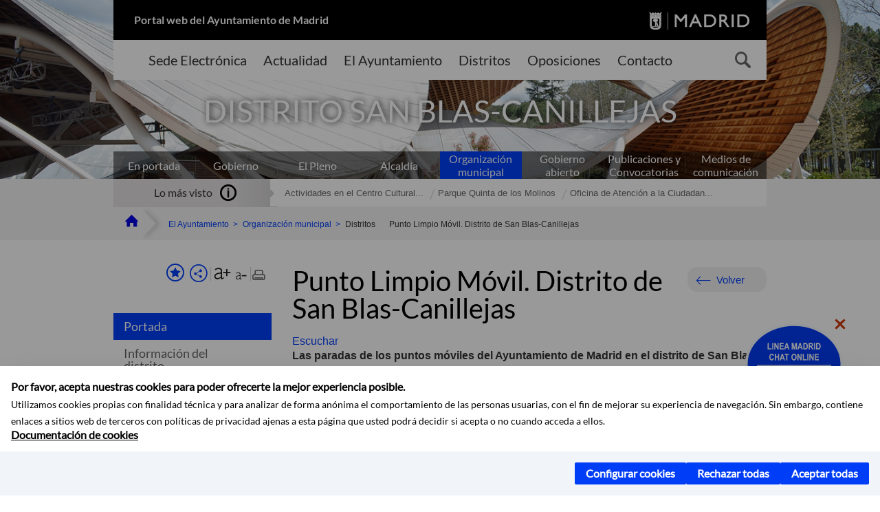

--- FILE ---
content_type: text/html;charset=UTF-8
request_url: https://www.madrid.es/portales/munimadrid/es/Inicio/El-Ayuntamiento/San-Blas-Canillejas/Punto-Limpio-Movil-del-Ayuntamiento-de-Madrid-Distrito-de-San-Blas-Canillejas/?vgnextfmt=default&vgnextoid=83bbff2cc1752110VgnVCM2000000c205a0aRCRD&vgnextchannel=5822ca5d5fb96010VgnVCM100000dc0ca8c0RCRD
body_size: 13687
content:



















<!DOCTYPE html>


<!--[if IE 8]>         <html class="no-js ie8" lang="es" xml:lang="es"> <![endif]-->
<!--[if gt IE 8]><!--> <html class="no-js" lang="es" xml:lang="es"> <!--<![endif]-->
<script type="text/javascript">
	window.rsConf = {
		general: {usePost: true}
	};
</script>
<script src="https://cdn-eu.readspeaker.com/script/13230/webReader/webReader.js?pids=wr" type="text/javascript" id="rs_req_Init"></script>
<head>






















<title>Punto Limpio Móvil. Distrito de San Blas-Canillejas - Ayuntamiento de Madrid</title>





























<meta content="IE=Edge" http-equiv="X-UA-Compatible" />
<meta http-equiv="Content-Type" content="text/html; charset=UTF-8" />



<meta name="description" content="Punto Limpio M&oacute;vil. Distrito de San Blas-Canillejas - Ayuntamiento de Madrid" />
<meta name="viewport" content="width=device-width, initial-scale=1" />


	
<meta name="twitter:card" content="summary_large_image" >
<meta property="og:title" content="Punto Limpio M&oacute;vil. Distrito de San Blas-Canillejas - Ayuntamiento de Madrid" >
<meta property="og:image" content="https://www.madrid.es/imagenes/marca/escudo-azul-467.png" >

<meta name="WT.ti" content="Punto Limpio M&oacute;vil. Distrito de San Blas-Canillejas"/>


	<meta name="wt.cg_s" content="EntidadesYOrganismos" />
	



<meta name="DCSext.idioma" content="es" />



	
	
	
		<meta name="DCSext.miga0" content="Inicio" />
	

	
	
	
		<meta name="DCSext.miga1" content="El Ayuntamiento" />
	

	
	
	
		<meta name="DCSext.miga2" content="Organizaci&oacute;n municipal" />
	

	
	
	
		<meta name="DCSext.miga3" content="San Blas-Canillejas" />
	

	
	
	
		<meta name="DCSext.miga4" content="Punto Limpio M&oacute;vil. Distrito de San Blas-Canillejas" />
	
	

























                                              
<link href="/assets/css/vendor.css" rel="stylesheet" />
<link rel="stylesheet" href="/assets/css/ayuntamiento-madrid-bootstrap.min.css?version=POR-25-1101chat" />
<link href="/assets/css/ayuntamiento-madrid.min.css?version=POR-25-1101chat" rel="stylesheet" />
<!--[if lt IE 9]>
<link rel="stylesheet" href="/assets/css/ayuntamiento-madrid_ie8.min.css?version=POR-25-1101chat" />
<![endif]-->
<link href="/assets/css/ayuntamiento-madrid-custom.css?version=POR-25-1101chat" rel="stylesheet" />
<link rel="stylesheet" href="/assets/css/styles.css?version=POR-25-1101chat">
<link media="print" href="/assets/css/ayuntamiento-madrid-print.min.css?version=POR-25-1101chat" rel="stylesheet" />




<link rel="canonical" href="https://www.madrid.es/portales/munimadrid/es/Inicio/Medio-ambiente/Direcciones-y-telefonos/Punto-Limpio-Movil-Distrito-de-San-Blas-Canillejas/?vgnextfmt=default&amp;vgnextoid=83bbff2cc1752110VgnVCM2000000c205a0aRCRD&amp;vgnextchannel=864f79ed268fe410VgnVCM1000000b205a0aRCRD" />






<link type="text/css" rel="STYLESHEET" href ="/css/vacia.css" media="screen" />


<link rel="license" title="Aviso Legal" href='/portales/munimadrid/es/Inicio/Aviso-Legal/?vgnextfmt=default&amp;vgnextchannel=8a0f43db40317010VgnVCM100000dc0ca8c0RCRD' />
<link rel="search" title="Buscador Avanzado" href='/portales/munimadrid/es/Inicio/Buscador/?vgnextfmt=default&amp;vgnextchannel=d4cade31bd2ac410VgnVCM100000171f5a0aRCRD' />
<link rel="help" title="Ayuda" href='/portales/munimadrid/es/Inicio/Ayuda/?vgnextfmt=default&amp;vgnextchannel=23ee43db40317010VgnVCM100000dc0ca8c0RCRD' />




<link rel="profile" href="http://www.w3.org/2003/g/data-view" />
<link rel="profile" href="/microformats/hcard/hcard-profile.html" />
<link rel="transformation" href="/microformats/hcard/hcard2rdf.xsl" />





<!--[if lt IE 9]>
<script src="/assets/js/vendorIE8.js"></script>
<![endif]-->

<script>
	var aytmad = {};
	aytmad.config = {
	    routes:{
	        menu:'/ContentPublisher/new/menu/menurwd.jsp?relUris=true',
	        menuTramites:'/ContentPublisher/new/menu/menurwd.jsp?site=tramites',
	        calendar:'/portales/munimadrid/es/Inicio/Agenda?vgnextfmt=default&vgnextchannel=ca9671ee4a9eb410VgnVCM100000171f5a0aRCRD&cuando=cuandoDia&enviar=Buscar&newSearch=true&unfolded=true&fechaAccesible=',
	        taxonomias:'/ContentPublisher/jsp/apl/includes/XMLAutocompletarTaxonomias.jsp'
	    },
        constants:{
            numVisibleLinks:3,
            API_KEY: 'OFF'
            
            ,carouselHome_md: 9
            
        }
	};

	var COOKIE_MIMADRID_DOMAIN = 'madrid.es';
</script>
<script type="text/javascript">
	window.rsConf = {
		general: {usePost: true}
	};
</script>
<script src="https://cdn-eu.readspeaker.com/script/13230/webReader/webReader.js?pids=wr" type="text/javascript" id="rs_req_Init"></script>






<!-- Pace progress bar -->
<link href="/new/css/pace.css" type="text/css" rel="stylesheet" />
<script src="/new/js/pace.min.js" type="text/javascript"></script>




<!-- Google Tag Manager DataLayer -->
<script>
  dataLayer = [{
    'Vendor': 'Ayuntamiento de Madrid'
  }];
</script>

<!-- pingdom -->
<script src="//rum-static.pingdom.net/pa-61556f54405b1d0011000064.js" async></script>
<!-- pingdom -->

<!-- codigo incrustado del ChatBot -->
<link href="https://www.madrid.es/Datelematica/chatbotlm/css/nttdatabot_v1_7_2.css?version=POR-25-1101chat" rel="stylesheet">
<div id="root"></div>
<script>!function (e) { function t(t) { for (var n, a, i = t[0], c = t[1], l = t[2], s = 0, p = []; s < i.length; s++)a = i[s], Object.prototype.hasOwnProperty.call(o, a) && o[a] && p.push(o[a][0]), o[a] = 0; for (n in c) Object.prototype.hasOwnProperty.call(c, n) && (e[n] = c[n]); for (f && f(t); p.length;)p.shift()(); return u.push.apply(u, l || []), r() } function r() { for (var e, t = 0; t < u.length; t++) { for (var r = u[t], n = !0, i = 1; i < r.length; i++) { var c = r[i]; 0 !== o[c] && (n = !1) } n && (u.splice(t--, 1), e = a(a.s = r[0])) } return e } var n = {}, o = { 1: 0 }, u = []; function a(t) { if (n[t]) return n[t].exports; var r = n[t] = { i: t, l: !1, exports: {} }; return e[t].call(r.exports, r, r.exports, a), r.l = !0, r.exports } a.e = function (e) { var t = [], r = o[e]; if (0 !== r) if (r) t.push(r[2]); else { var n = new Promise((function (t, n) { r = o[e] = [t, n] })); t.push(r[2] = n); var u, i = document.createElement("script"); i.charset = "utf-8", i.timeout = 120, a.nc && i.setAttribute("nonce", a.nc), i.src = function (e) { return a.p + "static/js/" + ({}[e] || e) + "." + { 3: "4349665b" }[e] + ".chunk.js" }(e); var c = new Error; u = function (t) { i.onerror = i.onload = null, clearTimeout(l); var r = o[e]; if (0 !== r) { if (r) { var n = t && ("load" === t.type ? "missing" : t.type), u = t && t.target && t.target.src; c.message = "Loading chunk " + e + " failed.\n(" + n + ": " + u + ")", c.name = "ChunkLoadError", c.type = n, c.request = u, r[1](c) } o[e] = void 0 } }; var l = setTimeout((function () { u({ type: "timeout", target: i }) }), 12e4); i.onerror = i.onload = u, document.head.appendChild(i) } return Promise.all(t) }, a.m = e, a.c = n, a.d = function (e, t, r) { a.o(e, t) || Object.defineProperty(e, t, { enumerable: !0, get: r }) }, a.r = function (e) { "undefined" != typeof Symbol && Symbol.toStringTag && Object.defineProperty(e, Symbol.toStringTag, { value: "Module" }), Object.defineProperty(e, "__esModule", { value: !0 }) }, a.t = function (e, t) { if (1 & t && (e = a(e)), 8 & t) return e; if (4 & t && "object" == typeof e && e && e.__esModule) return e; var r = Object.create(null); if (a.r(r), Object.defineProperty(r, "default", { enumerable: !0, value: e }), 2 & t && "string" != typeof e) for (var n in e) a.d(r, n, function (t) { return e[t] }.bind(null, n)); return r }, a.n = function (e) { var t = e && e.__esModule ? function () { return e.default } : function () { return e }; return a.d(t, "a", t), t }, a.o = function (e, t) { return Object.prototype.hasOwnProperty.call(e, t) }, a.p = "/", a.oe = function (e) { throw console.error(e), e }; var i = this.webpackJsonpchatbot = this.webpackJsonpchatbot || [], c = i.push.bind(i); i.push = t, i = i.slice(); for (var l = 0; l < i.length; l++)t(i[l]); var f = c; r() }([])</script>
<script src="https://www.madrid.es/Datelematica/chatbotlm/scripts/nttdatabot_uno_v1_7_2.js?version=POR-25-1101chat"></script>
<script src="https://www.madrid.es/Datelematica/chatbotlm/scripts/nttdatabot_dos_v1_7_2.js?version=POR-25-1101chat"></script>











<script src="/new/js/jquery.min.js" type="text/javascript"></script>
<script src="/assets/js/locale/i18n_es.js" type="text/javascript"></script>
<script src="/new/js/js.cookie.js" type="text/javascript"></script>





<script src="/new/js/webtrends_disabled.js" type="text/javascript"></script>

<script src="https://servpub.madrid.es/FWIAM_FTP/assets/js/cookie-manager.js" type="text/javascript"></script>

                              <script>!function(a){var e="https://s.go-mpulse.net/boomerang/",t="addEventListener";if(""=="True")a.BOOMR_config=a.BOOMR_config||{},a.BOOMR_config.PageParams=a.BOOMR_config.PageParams||{},a.BOOMR_config.PageParams.pci=!0,e="https://s2.go-mpulse.net/boomerang/";if(window.BOOMR_API_key="CFNNG-8KHS7-4TSDG-XKHWE-XJQMY",function(){function n(e){a.BOOMR_onload=e&&e.timeStamp||(new Date).getTime()}if(!a.BOOMR||!a.BOOMR.version&&!a.BOOMR.snippetExecuted){a.BOOMR=a.BOOMR||{},a.BOOMR.snippetExecuted=!0;var i,_,o,r=document.createElement("iframe");if(a[t])a[t]("load",n,!1);else if(a.attachEvent)a.attachEvent("onload",n);r.src="javascript:void(0)",r.title="",r.role="presentation",(r.frameElement||r).style.cssText="width:0;height:0;border:0;display:none;",o=document.getElementsByTagName("script")[0],o.parentNode.insertBefore(r,o);try{_=r.contentWindow.document}catch(O){i=document.domain,r.src="javascript:var d=document.open();d.domain='"+i+"';void(0);",_=r.contentWindow.document}_.open()._l=function(){var a=this.createElement("script");if(i)this.domain=i;a.id="boomr-if-as",a.src=e+"CFNNG-8KHS7-4TSDG-XKHWE-XJQMY",BOOMR_lstart=(new Date).getTime(),this.body.appendChild(a)},_.write("<bo"+'dy onload="document._l();">'),_.close()}}(),"".length>0)if(a&&"performance"in a&&a.performance&&"function"==typeof a.performance.setResourceTimingBufferSize)a.performance.setResourceTimingBufferSize();!function(){if(BOOMR=a.BOOMR||{},BOOMR.plugins=BOOMR.plugins||{},!BOOMR.plugins.AK){var e=""=="true"?1:0,t="",n="bu57ruyx24f7e2lsospa-f-92ecaabb2-clientnsv4-s.akamaihd.net",i="false"=="true"?2:1,_={"ak.v":"39","ak.cp":"846829","ak.ai":parseInt("470615",10),"ak.ol":"0","ak.cr":9,"ak.ipv":4,"ak.proto":"h2","ak.rid":"186caf2b","ak.r":48121,"ak.a2":e,"ak.m":"dscb","ak.n":"essl","ak.bpcip":"13.59.248.0","ak.cport":52454,"ak.gh":"23.62.38.242","ak.quicv":"","ak.tlsv":"tls1.3","ak.0rtt":"","ak.0rtt.ed":"","ak.csrc":"-","ak.acc":"","ak.t":"1769108638","ak.ak":"hOBiQwZUYzCg5VSAfCLimQ==sfPC9EnW0G3r173W4fL/zMEaMdyHcTw2EuheExa64zIqXWX21kH68r3uYbOCW3pFWvuGjKRhPHcBPGnZ9EJasB1JG+n9zB7uedcl1RjdvjlLLl9MwJRU8HyYB5/y/H1JSqEODaqd8vYNtWuv0yLwfR0quiC6uOCXQ+vUv9Jy+RXsppMuC0VEJfJyarElef2sEbgsT4xaVqzjHnj/MBR5xKjvIRkeBxagFk+mS2J2lUTW3p3oVM4vwFmOUr2WHnwZU0vUlxXDklwWZ79HXz4miEehfL7ibtI0aTftONks1G6CEInuLPBSUJvtxdXwBIwcM06QcQTEzzhI2enhWdCVZcP5RTeQwIjchw5nnxb/W+ilIotqJ9GLZbPo8c7byPPGCwflyn9zEPGvcc67lR1VE/YQ2MKXnswG8VyrNu+xDho=","ak.pv":"55","ak.dpoabenc":"","ak.tf":i};if(""!==t)_["ak.ruds"]=t;var o={i:!1,av:function(e){var t="http.initiator";if(e&&(!e[t]||"spa_hard"===e[t]))_["ak.feo"]=void 0!==a.aFeoApplied?1:0,BOOMR.addVar(_)},rv:function(){var a=["ak.bpcip","ak.cport","ak.cr","ak.csrc","ak.gh","ak.ipv","ak.m","ak.n","ak.ol","ak.proto","ak.quicv","ak.tlsv","ak.0rtt","ak.0rtt.ed","ak.r","ak.acc","ak.t","ak.tf"];BOOMR.removeVar(a)}};BOOMR.plugins.AK={akVars:_,akDNSPreFetchDomain:n,init:function(){if(!o.i){var a=BOOMR.subscribe;a("before_beacon",o.av,null,null),a("onbeacon",o.rv,null,null),o.i=!0}return this},is_complete:function(){return!0}}}}()}(window);</script></head>


		<body style="margin: 0" onload="const manager = new IAMCookieManager('GTM-W37X7B4V;GTM-MN45SBL'); manager.start();">
	<a id="top"></a>
	<div id="wrapper" >
	
<!-- ************** CABECERA ******************	-->





























































<div id="menuAreaPrivada" class="bg-fluid1 hide">
	<div class="container">
		<div class="row">
			<div class="col-xs-12  pull-right">
				<div class="quick-links-header">
					<ul>
							           
		                <li>
		                    
		                    





  





<a
    
     href="/portales/munimadrid/mimadrid.html"
    
    class="qlh-item qlh-item-myfolder "
    
    
    
	    
    title="San Blas-Canillejas" 
>
     
		                    	Mi Madrid
		                    
    
</a>

























	                    
		                </li>
		                
		                <li id="userOrFolder">munimadrid</li>
					</ul>
				</div>
			</div>
		</div>
	</div>
</div>








<header class="header  nocontent">
    <div class="container ampliado">    





    	
		
		<div><a id="anchorToContent" href="#content" class="sr-only" title="Saltar navegación">Saltar navegación</a></div>
		








































		
<div class="brand">
	<div class="row">
		<div class="col-md-8">
			<h1>
				<a href="https://www.madrid.es/portal/site/munimadrid">
					Portal web del Ayuntamiento de Madrid
				</a>
			</h1>
		</div>
		<div class="col-md-4 logo">
			<a href="https://www.madrid.es/portal/site/munimadrid" accesskey="I">
				<span class="text-hide">Ayuntamiento de Madrid</span>
				<img alt="" src="/assets/images/logo-madrid.png" />
			</a>
		</div>
	</div>
</div>



	<div id="navbar" class="navigation-bar">
		<div class="row">
			<div class="col-sm-12">
				<div class="header-logo">
					<a href="https://www.madrid.es/portal/site/munimadrid">
						<span class="text-hide">Ayuntamiento de Madrid</span>
						<img src="/assets/images/logo-madrid.png" alt=""/>
					</a>
				</div>
            </div>
			<div class="col-md-12">
				<div class="search-toggle-cont">
					<div class="visible-md-block visible-lg-block">
						
						
						<ul class="main-menu">
	                        
	                        	
	                            <li class=''>
	                            	





  





<a
    
     href="https://sede.madrid.es/portal/site/tramites"
    
    class="main-menu-item "
    
    
    
	 onclick=""     
    accesskey="T" 
>
     
	                            		<span>Sede Electrónica</span>
	                            	
    
</a>
























	                            </li>
	                        
	                        	
	                            <li class=''>
	                            	





  





<a
    
     href="/portales/munimadrid/actualidad.html"
    
    class="main-menu-item "
    
    
    
	 onclick=""     
    accesskey="A" 
>
     
	                            		<span>Actualidad</span>
	                            	
    
</a>
























	                            </li>
	                        
	                        	
	                            <li class=''>
	                            	





  





<a
    
     href="/portales/munimadrid/ayuntamiento.html"
    
    class="main-menu-item "
    
    
    
	 onclick=""     
    accesskey="Y" 
>
     
	                            		<span>El Ayuntamiento</span>
	                            	
    
</a>
























	                            </li>
	                        
	                        	
	                            <li class=''>
	                            	





  





<a
    
     href="/portales/munimadrid/distritos.html"
    
    class="main-menu-item "
    
    
    
	 onclick=""     
    accesskey="D" 
>
     
	                            		<span>Distritos</span>
	                            	
    
</a>
























	                            </li>
	                        
	                        	
	                            <li class=''>
	                            	





  





<a
    
     href="/portales/munimadrid/oposiciones.html"
    
    class="main-menu-item "
    
    
    
	 onclick=""     
    accesskey="O" 
>
     
	                            		<span>Oposiciones</span>
	                            	
    
</a>
























	                            </li>
	                        
	                        	
	                            <li class=''>
	                            	





  





<a
    
     href="/portales/munimadrid/contacto.html"
    
    class="main-menu-item "
    
    
    
	 onclick=""     
    accesskey="C" 
>
     
	                            		<span>Contacto</span>
	                            	
    
</a>
























	                            </li>
	                        
                       	</ul>
                                               	

					</div>

					
					
						<form class="searcher-form" id="searcher-form" action="/portales/munimadrid/es/Inicio/Buscador" name="formularioBusqueda">					   
						    <input type="hidden" value="7db8fc12aa936610VgnVCM1000008a4a900aRCRD" name="vgnextoid" />
						    <input type="hidden" value="7db8fc12aa936610VgnVCM1000008a4a900aRCRD" name="vgnextchannel" />
						    <input type="hidden" value="es.iam.portlet.buscador.SearchAction" name="action" />					   
							<div class="row">
								<div class="col-xs-10">
									<label for="search-field">
	                                <span class="placeholder">¿Qué estás buscando?</span>	                                
	                                <input name="q" type="text" class="searcher-item" id="search-field" /></label>
								</div>
								<div class="col-xs-2">
									<button type="submit" class="searcher-link">
										<span>Buscar</span>
									</button>
								</div>
							</div>
						</form>
					

				</div>
			</div>
		</div>
		
		
		

	</div>










    	    
    	
		
        
		
			
			
		        















	
	
	
	

			
		
		
		
		
		<div class="section-cont">
			
			
			
			
			<img id="section-image" class="section-image" alt="" src="/Datelematica/nuevoMadrid/Secciones/AuditorioParaiso4.jpg" />
           	
           	
			
				<h2 class="section-name"><span class="section-name-title">DISTRITO SAN BLAS-CANILLEJAS</span></h2>
			
			
		</div>
        
				
        
        
        
        
			<p class="section-subname visible-xs-block"><span class="section-subname-title">San Blas-Canillejas</span></p>       
			
		
		
























	
		<ul class="sub-menu visible-md-block visible-lg-block">
			<li class=''>
				<a class="sub-menu-item" href="/portales/munimadrid/es/Inicio/El-Ayuntamiento/?vgnextfmt=default&vgnextchannel=ce069e242ab26010VgnVCM100000dc0ca8c0RCRD">
                    En portada</a>
			</li>
			
				
				
				<li class=''>
					<a class="sub-menu-item" href="/portales/munimadrid/es/Inicio/El-Ayuntamiento/Gobierno/?vgnextfmt=default&vgnextchannel=26edd7755b406310VgnVCM1000000b205a0aRCRD">Gobierno</a>
				</li>
			
				
				
				<li class=''>
					<a class="sub-menu-item" href="/portales/munimadrid/es/Inicio/El-Ayuntamiento/El-Pleno/?vgnextfmt=default&vgnextchannel=63f1f14a33972210VgnVCM2000000c205a0aRCRD">El Pleno</a>
				</li>
			
				
				
				<li class=''>
					<a class="sub-menu-item" href="/portales/munimadrid/es/Inicio/El-Ayuntamiento/Alcaldia/?vgnextfmt=default&vgnextchannel=ae8308a90a1e9410VgnVCM100000171f5a0aRCRD">Alcaldía</a>
				</li>
			
				
				
				<li class='active '>
					<a class="sub-menu-item" href="/portales/munimadrid/es/Inicio/El-Ayuntamiento/Organizacion-municipal/?vgnextfmt=default&vgnextchannel=2ef308a90a1e9410VgnVCM100000171f5a0aRCRD">Organización municipal</a>
				</li>
			
				
				
				<li class=''>
					<a class="sub-menu-item" href="/portales/munimadrid/es/Inicio/El-Ayuntamiento/Gobierno-abierto/?vgnextfmt=default&vgnextchannel=c573c98a1df4b410VgnVCM100000171f5a0aRCRD">Gobierno abierto</a>
				</li>
			
				
				
				<li class=''>
					<a class="sub-menu-item" href="/portales/munimadrid/es/Inicio/El-Ayuntamiento/Publicaciones-y-Convocatorias/?vgnextfmt=default&vgnextchannel=4f2508a90a1e9410VgnVCM100000171f5a0aRCRD">Publicaciones y Convocatorias</a>
				</li>
			
				
				
				<li class=''>
					<a class="sub-menu-item" href="/portales/munimadrid/es/Inicio/El-Ayuntamiento/Medios-de-Comunicacion?vgnextfmt=default&vgnextchannel=e40362215c483510VgnVCM2000001f4a900aRCRD">Medios de comunicación</a>
				</li>
			
		</ul>
	








































	    


	</div>
</header>






















































































<div class="bg-fluid1 fluid1--main">
	<div class="container ampliado">
			
		
			




































	

	
	
	
	
		
		
		
		
		<div class=' most-watched nocontent'>
			<div class="col-sm-3">
				<div class="mw-title">
					<span>Lo más visto</span>
				</div>
			</div>
			<div class="col-sm-9">		
			
				
				
						
					<ul class="mw-content">
					
						
						<li>
							<a  title="Actividades en el Centro Cultural Antonio Machado" class="mw-item" 
								href="/portales/munimadrid/es/Inicio/El-Ayuntamiento/San-Blas-Canillejas/Direcciones-y-telefonos/Actividades-en-el-Centro-Cultural-Antonio-Machado/?vgnextfmt=default&vgnextoid=74f47a01d8641910VgnVCM2000001f4a900aRCRD&vgnextchannel=ce47d47ffee28010VgnVCM100000dc0ca8c0RCRD">
								Actividades en el Centro Cultural...
							</a>
						</li>
					
						
						<li>
							<a  title="Parque Quinta de los Molinos" class="mw-item" 
								href="/portales/munimadrid/es/Inicio/El-Ayuntamiento/San-Blas-Canillejas/Direcciones-y-telefonos/Parque-Quinta-de-los-Molinos/?vgnextfmt=default&vgnextoid=3e0264a7f259e210VgnVCM2000000c205a0aRCRD&vgnextchannel=ce47d47ffee28010VgnVCM100000dc0ca8c0RCRD">
								Parque Quinta de los Molinos
							</a>
						</li>
					
						
						<li>
							<a  title="Oficina de Atención a la Ciudadanía.(OAC) San Blas - Canillejas. Línea Madrid" class="mw-item" 
								href="/portales/munimadrid/es/Inicio/El-Ayuntamiento/San-Blas-Canillejas/Direcciones-y-telefonos/Oficina-de-Atencion-a-la-Ciudadania-OAC-San-Blas-Canillejas-Linea-Madrid/?vgnextfmt=default&vgnextoid=e2fe8aa6bd91f010VgnVCM1000000b205a0aRCRD&vgnextchannel=ce47d47ffee28010VgnVCM100000dc0ca8c0RCRD">
								Oficina de Atención a la Ciudadan...
							</a>
						</li>
					
					</ul>
					
			
			
			</div>
		</div>
		
		
	
	







































		
			
		

	

		
        
		<div class="row">		
			<ul class="breadcrumbs hidden-xs">
            
			
				
				  
				
				
				
                
					
					
					
					
					<li><a class='bc-item bc-item-home' href="/portales/munimadrid/es/Inicio/?vgnextfmt=default&vgnextchannel=1ccd566813946010VgnVCM100000dc0ca8c0RCRD"><span>Inicio</span></a></li>
					
	                
					
					
				
			
				
				  
				
				
				
                
					
					
					
					
					<li><a class='bc-item ' href="/portales/munimadrid/es/Inicio/El-Ayuntamiento/?vgnextfmt=default&vgnextchannel=ce069e242ab26010VgnVCM100000dc0ca8c0RCRD"><span>El Ayuntamiento</span></a></li>
					
	                
					
					
				
			
				
				  
				
				
				
                
					
					
					
					
					<li><a class='bc-item ' href="/portales/munimadrid/es/Inicio/El-Ayuntamiento/Organizacion-municipal/?vgnextfmt=default&vgnextchannel=2ef308a90a1e9410VgnVCM100000171f5a0aRCRD"><span>Organización municipal</span></a></li>
					
	                
					
					
				
			
				
				  
				
				
				
                
					
					
					
	                
					
						
						<li><span class='bc-item '>Distritos</span></li>
					
					
				
			
				
				  
				
				
				
                
					
					
					
	                

	                    
	                    
	                    
		                    
			                    
			                    
			                    
			                    
			                    <li><span class="bc-item bc-item-last">Punto Limpio Móvil. Distrito de San Blas-Canillejas</span></li>
			                    
		                    
	                                    
	                
					
					
				
			
            
			</ul>
		</div>	
		


	</div>
</div>









































<!-- ************** CONTENIDO ******************	-->
<div class="content"><a id="content"></a>

    
			<div class="Panel 1.1"> 

































<div class="bg-fluid0">
    <div class="container ampliado"  >
        <div class="row">
        
        	
	            <div class="col-md-3 visible-md-block visible-lg-block">
	            	
	            	
	                	





















































<div class='menuVertical normal hidden-print nocontent' id="menuVertical">

<!-- HERRAMIENTAS -->

    
    



























<div class="enlacesMenuVertical">
   	
       
	<div class="botonesCompartir">
	    
        
		
		    <a class="btnMenuVerticalFavoritos" rel="nofollow" href="/portales/munimadrid/es/Inicio/Mi-Madrid/Mis-favoritos?vgnextchannel=8c2ce86b30f80510VgnVCM1000008a4a900aRCRD&amp;modo=editor&amp;url=https%3A%2F%2Fwww.madrid.es%2Fportal%2Fsite%2Fmunimadrid%2Fmenuitem.0c57021e0d1f6162c345c34571f1a5a0%2F%3Fvgnextfmt%3Ddefault%26vgnextoid%3D83bbff2cc1752110VgnVCM2000000c205a0aRCRD%26vgnextchannel%3D5822ca5d5fb96010VgnVCM100000dc0ca8c0RCRD%26vgnextlocale%3Des">
		        <span class="text">Añadir a favoritos</span>
		    </a>
		
		<a class="btnMenuVerticalCompartir" href="#" title="Comparte esta página"><span class="text">COMPARTE ESTA PÁGINA</span></a>
        
        
        <div class="botonesFuenteImprimir" id="listTareas">
		    <div class="separadorIzq">
		        <a class="btnMenuVerticalAumentarFuente" id="btnMenuVerticalAumentarFuente" href="#">
		            <span class="text-hide">Aumentar fuente</span>
		        </a>
		        <a class="btnMenuVerticalReducirFuente" id="btnMenuVerticalReducirFuente" href="#">
		            <span class="text-hide">Reducir fuente</span>
		        </a>
		    </div>
		    <div class="separadorIzq">
		        <a class="btnMenuVerticalImprimir" id="imprimir" href="#">
		            <span class="text-hide">Imprimir</span>
		        </a>
		    </div>
		</div>
      </div>
    <div class="popupMenuSocial">
       <a class="linkCerrarPopupSocial" href="#" title='Cerrar'><span class="text-hide">Cerrar Comparte esta página</span></a>
        <ul class="listaCompartirEn">
         	
   			<li><a rel="nofollow" target="blank" class="compartir-link compartir-facebook" href="http://www.facebook.com/sharer.php?u=https%3A%2F%2Fwww.madrid.es%2Fportal%2Fsite%2Fmunimadrid%2Fmenuitem.0c57021e0d1f6162c345c34571f1a5a0%2F%3Fvgnextfmt%3Ddefault%26vgnextoid%3D83bbff2cc1752110VgnVCM2000000c205a0aRCRD%26vgnextchannel%3D5822ca5d5fb96010VgnVCM100000dc0ca8c0RCRD%26vgnextlocale%3Des" title='Enlace externo en nueva ventana: Compartir esta página en Facebook'>En Facebook</a></li>
   			<li><a rel="nofollow" target="blank" class="compartir-link compartir-x" href='http://x.com/share?via=Lineamadrid&amp;url=https%3A%2F%2Fwww.madrid.es%2Fportal%2Fsite%2Fmunimadrid%2Fmenuitem.0c57021e0d1f6162c345c34571f1a5a0%2F%3Fvgnextfmt%3Ddefault%26vgnextoid%3D83bbff2cc1752110VgnVCM2000000c205a0aRCRD%26vgnextchannel%3D5822ca5d5fb96010VgnVCM100000dc0ca8c0RCRD%26vgnextlocale%3Des&amp;text=San+Blas-Canillejas' title='Enlace externo en nueva ventana: Compartir esta página en X'>En X</a></li>
            <li><a rel="nofollow" target="blank" class="compartir-link compartir-linkedin" href="http://www.linkedin.com/cws/share?url=https%3A%2F%2Fwww.madrid.es%2Fportal%2Fsite%2Fmunimadrid%2Fmenuitem.0c57021e0d1f6162c345c34571f1a5a0%2F%3Fvgnextfmt%3Ddefault%26vgnextoid%3D83bbff2cc1752110VgnVCM2000000c205a0aRCRD%26vgnextchannel%3D5822ca5d5fb96010VgnVCM100000dc0ca8c0RCRD%26vgnextlocale%3Des" title='Enlace externo en nueva ventana: Compartir esta página en Linkedin'>En Linkedin</a></li>
            <li><a rel="nofollow" target="blank" class="compartir-link compartir-google"  href="https://api.whatsapp.com/send?text=https%3A%2F%2Fwww.madrid.es%2Fportal%2Fsite%2Fmunimadrid%2Fmenuitem.0c57021e0d1f6162c345c34571f1a5a0%2F%3Fvgnextfmt%3Ddefault%26vgnextoid%3D83bbff2cc1752110VgnVCM2000000c205a0aRCRD%26vgnextchannel%3D5822ca5d5fb96010VgnVCM100000dc0ca8c0RCRD%26vgnextlocale%3Des" data-action="share/whatsapp/share" title='Enlace externo en nueva ventana: Compartir esta página en Whatsapp'>En WhatsApp</a></li>
            <li><a rel="nofollow" class="compartir-link compartir-email"  href="mailto:correo@ejemplo.com?subject=Página del Ayuntamiento de Madrid Compartida&body=Hola,%0D%0AMe parece interesante compartirte esta página del Ayuntamiento de Madrid.%0D%0ATítulo: Punto Limpio Móvil. Distrito de San Blas-Canillejas%0D%0AEnlace: https%3A%2F%2Fwww.madrid.es%2Fportal%2Fsite%2Fmunimadrid%2Fmenuitem.0c57021e0d1f6162c345c34571f1a5a0%2F%3Fvgnextfmt%3Ddefault%26vgnextoid%3D83bbff2cc1752110VgnVCM2000000c205a0aRCRD%26vgnextchannel%3D5822ca5d5fb96010VgnVCM100000dc0ca8c0RCRD%26vgnextlocale%3Des">Por correo</a></li></ul>
    </div>
</div>
    
























<!-- MENÚ -->

<ul class="menu">

    
    
    <li>





  





<a
    
     href="/portales/munimadrid/es/Inicio/El-Ayuntamiento/San-Blas-Canillejas/?vgnextfmt=default&vgnextchannel=5822ca5d5fb96010VgnVCM100000dc0ca8c0RCRD"
    
    class="active "
    
    
    
	    
    title="San Blas-Canillejas" 
>
     
        Portada
    
</a>

























</li>
    
    
    
    
    
    

    
    
    
    
    
    
    
    
    
        <li>





  





<a
    
     href="/portales/munimadrid/sanBlas.html#infoDistrito"
    
    class=" "
    
    
    
	    
    title="Informaci&oacute;n del distrito" 
>
     Información del distrito
    
</a>

























</li>
    
    
    
    
    
    
    
        <li>





  





<a
    
     href="/portales/munimadrid/es/Inicio/El-Ayuntamiento/San-Blas-Canillejas/Actividades-y-eventos/?vgnextfmt=default&vgnextchannel=3ef6d47ffee28010VgnVCM100000dc0ca8c0RCRD"
    
    class=" "
    
    
    
	    
    title="Actividades y eventos" 
>
     Actividades y eventos
    
</a>

























</li>
    
    
    
    
    
    
    
        <li>





  





<a
    
     href="/portales/munimadrid/es/Inicio/El-Ayuntamiento/San-Blas-Canillejas/Direcciones-y-telefonos/?vgnextfmt=default&vgnextchannel=ce47d47ffee28010VgnVCM100000dc0ca8c0RCRD"
    
    class=" "
    
    
    
	    
    title="Direcciones y tel&eacute;fonos" 
>
     Direcciones y teléfonos
    
</a>

























</li>
    
    
    
    
    
    
    
        <li>





  





<a
    
     href="/portales/munimadrid/es/Inicio/El-Ayuntamiento/San-Blas-Canillejas/Publicaciones-y-convocatorias/?vgnextfmt=default&vgnextchannel=7b6848e063f28010VgnVCM100000dc0ca8c0RCRD"
    
    class=" "
    
    
    
	    
    title="Publicaciones y convocatorias" 
>
     Publicaciones y convocatorias
    
</a>

























</li>
    
    
    
    
    
    
    
        <li>





  





<a
    
     href="/portales/munimadrid/es/Inicio/El-Ayuntamiento/San-Blas-Canillejas/Participacion-ciudadana/?vgnextfmt=default&vgnextchannel=b9b30a28e4e83310VgnVCM100000171f5a0aRCRD"
    
    class=" "
    
    
    
	    
    title="Participaci&oacute;n ciudadana" 
>
     Participación ciudadana
    
</a>

























</li>
    
    
    
    
    
    
    
        <li>





  





<a
    
     href="/portales/munimadrid/es/Inicio/El-Ayuntamiento/San-Blas-Canillejas/Informacion-sobre-los-Plenos-del-distrito-/?vgnextfmt=default&vgnextchannel=370d979c8518c010VgnVCM100000d90ca8c0RCRD"
    
    class=" "
    
    
    
	    
    title="Informaci&oacute;n sobre los Plenos del distrito" 
>
     Información sobre los Plenos del distrito
    
</a>

























</li>
    
    
    
    
    
    
    
        <li>





  





<a
    
     href="/portales/munimadrid/es/Inicio/El-Ayuntamiento/San-Blas-Canillejas/Retransmision-del-Pleno-en-directo/?vgnextfmt=default&vgnextchannel=545a32e941f22610VgnVCM1000008a4a900aRCRD"
    
    class=" "
    
    
    
	    
    title="Retransmisi&oacute;n del Pleno en directo" 
>
     Retransmisión del Pleno en directo
    
</a>

























</li>
    
    
    
    
    
    
    
        <li>





  





<a
    
     href="https://portalplenosdistritos.madrid.es/cicero-portal-web/MADRID/actuaciones/index.html?dominioId=17"
    
    class=" "
    
    
    
	    
    title="Galer&iacute;a de retransmisiones del Pleno" 
>
     Galería de retransmisiones del Pleno
    
</a>

























</li>
    
    
    
    
    

    
    
    
    

    
    
    
    

    
    
    
    
    
    
    
    
    

    
    
    
        
    <li>





  





<a
    
     href="/portales/munimadrid/es/Inicio/El-Ayuntamiento/San-Blas-Canillejas/Programacion-cultural-de-San-Blas-Canillejas/?vgnextfmt=default&vgnextchannel=fe58454ea1441910VgnVCM1000001d4a900aRCRD"
    
    class=" "
    
    
    
	 onclick=""     
    title="Programaci&oacute;n cultural de San Blas - Canillejas" 
>
     Programaci&oacute;n cultural de San Blas - Canillejas
    
</a>























</li>
        
    <li>





  





<a
    
     href="/portales/munimadrid/es/Inicio/El-Ayuntamiento/San-Blas-Canillejas/Programacion-deportiva-de-San-Blas-Canillejas/?vgnextfmt=default&vgnextoid=3bf1b7c284a3a910VgnVCM200000f921e388RCRD&vgnextchannel=5822ca5d5fb96010VgnVCM100000dc0ca8c0RCRD"
    
    class=" "
    
    
    
	 onclick=""     
    title="Programaci&oacute;n deportiva de San Blas - Canillejas" 
>
     Programaci&oacute;n deportiva de San Blas - Canillejas
    
</a>























</li>
    
    
    
            
</ul>

</div>


















	                
	            </div>
            

            <div class="col-md-9">
                <main class="mainContent" id="readspeaker" >  
                    <!-- DETALLE específico -->
                    
                    






















	
	<div class="detalle">
	    
	    




































<div class="summary summary-nxc-visible nofluid">
    


<div class="pull-right hidden-xs volver text-right rs_skip">
    <a href="#" class="button button3 backbutton">Volver</a>
</div>

	
		
	 <h3 class="summary-title">Punto Limpio M&oacute;vil. Distrito de San Blas-Canillejas</h3> 
	
	
    
    
    
</div>





















	
		<div class="nofluid">
			



















	    
				
				<div id="readspeaker_button1" class="rs_skip rsbtn rs_preserve">
			        
					<a rel="nofollow" class="rsbtn_play" accesskey="L" title="Escuchar esta p&aacute;gina utilizando ReadSpeaker" href="https://app-eu.readspeaker.com/cgi-bin/rsent?customerid=13230&lang=es_es&readid=readspeaker&url=https%3A%2F%2Fwww.madrid.es%2Fportal%2Fsite%2Fmunimadrid%2Fmenuitem.0c57021e0d1f6162c345c34571f1a5a0%2F%3Fvgnextoid%3D83bbff2cc1752110VgnVCM2000000c205a0aRCRD%26vgnextchannel%3D5822ca5d5fb96010VgnVCM100000dc0ca8c0RCRD%26vgnextfmt%3Ddefault%26vgnextlocale%3Des&statparam=www.madrid.es_munimadrid_0c57021e0d1f6162c345c34571f1a5a0_83bbff2cc1752110VgnVCM2000000c205a0aRCRD_5822ca5d5fb96010VgnVCM100000dc0ca8c0RCRD_Punto Limpio Móvil. Distrito de San Blas-Canillejas">
						<span class="rsbtn_left rsimg rspart"><span class="rsbtn_text"><span>Escuchar</span></span></span>
						<span class="rsbtn_right rsimg rsplay rspart"></span>
					</a>
				</div>
			
	    
	
	




















	        










































	
    
    
     
    
    
    
    
    
    
    
    
    
    
    
    
    
    
    
    
        





































<div class="tramites-content">
	

	
		
	
		
			<div class="tiny-text"><p class="titular2"><strong>Las paradas de los puntos m&oacute;viles del Ayuntamiento de Madrid en el distrito de San Blas - Canillejas son las siguientes (<em>en d&iacute;as festivos no hay servicio</em>):</strong></p>
<p class="MsoNormal"><strong>MI&Eacute;RCOLES</strong></p>
<ul>
<li><strong>Avenida Hermanos Garc&iacute;a Noblejas, 1.</strong><em> Horario</em>: mi&eacute;rcoles de 7:00 a 8:30 horas.</li>
<li><strong>Calle Castillo de Ucl&eacute;s (intersecci&oacute;n con Calle Castillo de Simancas y frente a Calle Yuncos, 1).</strong><em> Horario</em>: mi&eacute;rcoles de 8:45 a 10:15 horas.</li>
<li><strong>Avenida Hell&iacute;n, 17.</strong><em> Horario</em>: mi&eacute;rcoles de 10:30 a 12:00 horas.</li>
<li><strong>Calle Carpinter&iacute;a (intersecci&oacute;n con Calle Amposta).&nbsp; </strong><em>Horario</em>: mi&eacute;rcoles de 12:15 a 13:45 horas.</li>
</ul>
<p class="MsoNormal"><strong>&nbsp;</strong></p>
<p class="MsoNormal"><strong>JUEVES</strong></p>
<ul>
<li><strong>Calle Albarrac&iacute;n, 35 (edificio Ayuntamiento de Madrid).</strong><em> Horario</em>: jueves de 12:15 a 13:45 horas.</li>
<li><strong>Avenida Guadalajara (intersecci&oacute;n con calle San Rom&aacute;n del Valle).</strong><em> Horario</em>: jueves de 14:00&nbsp; 15:30 horas.</li>
<li><strong>Calle Albericia (intersecci&oacute;n con calle Arcos del Jal&oacute;n).</strong><em> Horario</em>: jueves de 15:45 a 17:15 horas.</li>
<li><strong>Avenida Niza, 25 (en el tramo de v&iacute;a entre los n&uacute;meros 13 y 25).</strong><em> Horario</em>: jueves de 17:30 a 19:00 horas.</li>
<li><strong>Calle Sof&iacute;a (intersecci&oacute;n con Calle B&eacute;lgica, 205).</strong><em> Horario</em>: jueves de 19:15 a 20:45 horas.</li>
</ul>
<p class="MsoNormal"><strong>&nbsp;</strong></p>
<p class="MsoNormal"><strong>VIERNES</strong></p>
<ul>
<li><strong>Avenida Fermina Sevillano, 26.</strong><em> Horario</em>: viernes de 7:00 a 8:30 horas.</li>
<li><strong>Plaza de Ciudad de Pegaso,1 (junto al Centro de Mayores Ciudad Pegaso).</strong><em> Horario</em>: viernes de 8:45 a 10:15 horas.</li>
</ul>
<p class="MsoNormal"><strong>&nbsp;</strong></p>
<p class="MsoNormal"><strong>S&Aacute;BADO</strong></p>
<ul>
<li><strong>Calle Tampico, 79 .</strong><em> Horario</em>: s&aacute;bado de 7:00 a 8:30 horas.</li>
<li><strong>Calle Bolta&ntilde;a, 20.</strong><em> Horario</em>: s&aacute;bado de 8:45 a 10:15 horas.</li>
<li><strong>Calle Nicolasa G&oacute;mez (frente al n&uacute;mero 80).</strong><em> Horario</em>: s&aacute;bado de 10:30 a 12:00 horas.</li>
</ul>
<p class="MsoNormal">&nbsp;</p>
<p class="MsoNormal titular2"><strong>Puedes consultar los residuos admitidos en&nbsp;<em>informaci&oacute;n relacionada</em>.</strong></p>
<p class="MsoNormal"><strong>&nbsp;</strong></p>
<p>&nbsp;</p></div>
    		    		 			
	

	
		<div class="actividades-info">
			<ul class="list-line">
			
			
				<li><p class="noadaptado">Instalación no accesible para personas con movilidad reducida</p></li>
    		  
			  
    		
    		
    		
			    		
			</ul>
		</div>
    
    


	
	
	
	
</div>

<div class="info-actividad">




</div>









	







	<div class="panel-group info-detalles">
		
		
		
		
		
		
		
		
		
		
			<div class="panel">
				<div class="panel-title">
					<div class="header-panel-detalle">
						<h4><a class="" data-toggle="collapse" href="#masInformacion" data-parent=".info-detalles">
						Más información</a></h4>
					</div>
				</div>
				<div id="masInformacion" class="collapse in">
					<div class="content-panel-detalle panel-body">
						
						
						
						
							<h5 class="info-title">Titularidad</h5>
							<div class="tiny-text">
								Público. Ayuntamiento de Madrid. Área de Gobierno de Medio Ambiente y Movilidad. Dirección General de Servicios de Limpieza y Residuos
							</div>
															
						<!-- HIJOS -->
						    													
						
							
						
									
						
					</div>
				</div>
			</div>
		
	</div>

           






















    
    
    
    
    
    




		</div>
		
	</div> 

	
	     




















                    
                    <!-- PANELES comunes -->                    
                    
                    
                    





































<div class="nofluid">
    <div class="asociada">
    
        
        
        

        
        
        

        
        
            <div class="asociada-cont">
                <h4 class="title6">Información relacionada</h4>
                                
                <ul class="asociada-list trancateList bullets">
                
                
                
                
                    
                        
                    
                    
                                                    
                        
                        
                        
                        <li class="asociada-item">
	                        





  





<a
    
     href="/portales/munimadrid/es/Inicio/El-Ayuntamiento/San-Blas-Canillejas/Puntos-Limpios-Moviles-Descripcion-y-cantidades-admisibles-para-particulares/?vgnextfmt=default&vgnextoid=3cbc6163c4480510VgnVCM2000000c205a0aRCRD&vgnextchannel=5822ca5d5fb96010VgnVCM100000dc0ca8c0RCRD"
    
    class="asociada-link "
    
    
    
	    
    title="Puntos Limpios M&oacute;viles. Descripci&oacute;n y cantidades admisibles para particulares" rel="tag" 
>
     Puntos Limpios M&oacute;viles. Descripci&oacute;n y cantidades admisibles para particulares
    
</a>




























	                        
	                        
                        </li>
                        
                        
                    
                    
                    
                
                
                
                </ul>
             </div>
        
        
        
        
        
            <div class="asociada-cont">
                <h4 class="title6">Otros sitios de interés</h4>                
                <ul class="asociada-list trancateList bullets">
                    
                    
                    <li class="asociada-item">





  





<a
    
     href="https://geoportal.madrid.es/IDEAM_WBGEOPORTAL/dataset.iam?id=2091e175-8561-4906-b103-8bce0d33bdf8"
    
    class="asociada-link "
    
    
    
	    
    
>
     Mapa interactivo con ubicaci&oacute;n de los puntos limpios fijos, m&oacute;viles y de proximidad (Geoportal).
    
</a>

























</li>
                    
                                     
                </ul>
             </div>
        
        
        
    </div>
</div>






















                    

                </main>
            </div>
        </div>
                    
		
		

    </div>
</div>



<div class="hide">
    <img alt="" src='/stage-ranking/infoVisitas.jsp?method=registrarVisita&amp;idContenido=83bbff2cc1752110VgnVCM2000000c205a0aRCRD' />
</div>              











































			</div>
			<div class="Panel 2.1"> 

































    <div class="container ampliado">
	   <div class="container-info_relevant nofluid nocontent">

			<div class="info_relevant_title">
                
                




















<h4 class="title3 title3_small1">Quizá también te interese ...</h4>























			</div>

            
            
		    	
			
				
                    <ul class="row">
                        






























                     



<li class="col-md-3 col-sm-3 col-xs-12 ">
	<div class="element_info_relevant element_info_relevant-type2">
	
	    
	    
	    
		<div class="info_relevant_img">
			<img src="/UnidadWeb/Contenidos/Colecciones/UnidadesDistritalesColaboracion/UDCPromocional.jpg" alt="" class="info_relevant" />
		</div>
		
		<div class='info_relevant-text info_relevant-bg info_relevant-content info_relevant-img_text'>
            





  





<a
    
     href="/portales/munimadrid/es/Inicio/El-Ayuntamiento/San-Blas-Canillejas/Unidades-Distritales-de-Colaboracion/?vgnextfmt=default&vgnextoid=6c0e8a5001ce4810VgnVCM1000001d4a900aRCRD&vgnextchannel=5822ca5d5fb96010VgnVCM100000dc0ca8c0RCRD"
    
    class=" "
    
    
    
	    
    title="Unidades Distritales de Colaboraci&oacute;n" 
>
     Unidades Distritales de Colaboraci&oacute;n
    
</a>
























		</div>
	
	</div>
</li>



<li class="col-md-3 col-sm-3 col-xs-12 ">
	<div class="element_info_relevant element_info_relevant-type2">
	
	    
	    
	    
		<div class="info_relevant_img">
			<img src="/UnidadWeb/Contenidos/Promocionales/Distritos/PlanPoda.jpg" alt="" class="info_relevant" />
		</div>
		
		<div class='info_relevant-text info_relevant-bg info_relevant-content info_relevant-img_text'>
            





  





<a
    
     href="/portales/munimadrid/es/Inicio/El-Ayuntamiento/San-Blas-Canillejas/Viales-afectados-por-trabajos-de-conservacion-de-arbolado-y-zonas-verdes/?vgnextfmt=default&vgnextoid=8d9c98993e81f610VgnVCM2000001f4a900aRCRD&vgnextchannel=5822ca5d5fb96010VgnVCM100000dc0ca8c0RCRD"
    
    class=" "
    
    
    
	    
    title="Viales afectados por trabajos de conservaci&oacute;n de arbolado y zonas verdes" 
>
     Viales afectados por trabajos de conservaci&oacute;n de arbolado y zonas verdes
    
</a>
























		</div>
	
	</div>
</li>



<li class="col-md-3 col-sm-3 col-xs-12 ">
	<div class="element_info_relevant element_info_relevant-type2">
	
	    
	    
	    
		<div class="info_relevant_img">
			<img src="/UnidadesDescentralizadas/LimpiezaUrbanaYResiduos/Descriptivos/Nueva%20Web%20Residuos/Ficheros/RecogidaMuebles.jpg" alt="" class="info_relevant" />
		</div>
		
		<div class='info_relevant-text info_relevant-bg info_relevant-content info_relevant-img_text'>
            





  





<a
    
     href="https://sede.madrid.es/sites/v/index.jsp?vgnextoid=49ed9374bcaed010VgnVCM1000000b205a0aRCRD&amp;vgnextchannel=23a99c5ffb020310VgnVCM100000171f5a0aRCRD"
    
    class=" "
    
    
    
	    
    
>
     Recogida de muebles programada en los distritos
    
</a>
























		</div>
	
	</div>
</li>



<li class="col-md-3 col-sm-3 col-xs-12 ">
	<div class="element_info_relevant element_info_relevant-type2">
	
	    
	    
	    
		<div class="info_relevant_img">
			<img src="/UnidadWeb/Contenidos/Ficheros/DecideMadrid.jpg" alt="" class="info_relevant" />
		</div>
		
		<div class='info_relevant-text info_relevant-bg info_relevant-content info_relevant-img_text'>
            





  





<a
    
     href="https://decide.madrid.es/proposals?tag=San+Blas-Canillejas"
    
    class=" "
    
     target="_blank" 
    
	    
    title="Enlace externo en nueva ventana:Propuestas ciudadanas de San Blas - Canillejas" 
>
     Propuestas ciudadanas de San Blas - Canillejas
    
</a>
























		</div>
	
	</div>
</li>



<li class="col-md-3 col-sm-3 col-xs-12 ">
	<div class="element_info_relevant element_info_relevant-type2">
	
	    
	    
	    
		<div class="info_relevant_img">
			<img src="/UnidadWeb/Contenidos/Ficheros2015/InversionesDis.png" alt="" class="info_relevant" />
		</div>
		
		<div class='info_relevant-text info_relevant-bg info_relevant-content info_relevant-img_text'>
            





  





<a
    
     href="https://presupuestosabiertos.madrid.es/es/secciones/0220/distrito-de-san-blas-canillejas#view=functional&amp;year=2018"
    
    class=" "
    
    
    
	    
    
>
     L&iacute;neas de inversi&oacute;n en San Blas - Canillejas
    
</a>
























		</div>
	
	</div>
</li>



<li class="col-md-3 col-sm-3 col-xs-12 ">
	<div class="element_info_relevant element_info_relevant-type2">
	
	    
	    
	    
		<div class="info_relevant_img">
			<img src="/UnidadWeb/Contenidos/Colecciones/RecursosSanBlas/SanBlas260x260.jpg" alt="" class="info_relevant" />
		</div>
		
		<div class='info_relevant-text info_relevant-bg info_relevant-content info_relevant-img_text'>
            





  





<a
    
     href="/portales/munimadrid/es/Inicio/El-Ayuntamiento/San-Blas-Canillejas/Recursos-del-distrito-de-San-Blas-Canillejas-a-disposicion-de-sus-vecinos/?vgnextfmt=default&vgnextoid=8f6bca133e700910VgnVCM1000001d4a900aRCRD&vgnextchannel=5822ca5d5fb96010VgnVCM100000dc0ca8c0RCRD"
    
    class=" "
    
    
    
	    
    title="Recursos del distrito de San Blas - Canillejas a disposici&oacute;n de sus vecinos" 
>
     Recursos del distrito de San Blas - Canillejas a disposici&oacute;n de sus vecinos
    
</a>
























		</div>
	
	</div>
</li>



<li class="col-md-3 col-sm-3 col-xs-12 ">
	<div class="element_info_relevant element_info_relevant-type2">
	
	    
	    
	    
		<div class="info_relevant_img">
			<img src="/UnidadAyre/PortalesWeb/Eventos/ConcursoFotografia/XIConcursoFotografia/ficheros/fotografias/050b_Quinta_de_Torre_Arias.jpg" alt="" class="info_relevant" />
		</div>
		
		<div class='info_relevant-text info_relevant-bg info_relevant-content info_relevant-img_text'>
            





  





<a
    
     href="/portales/munimadrid/es/Inicio/El-Ayuntamiento/San-Blas-Canillejas/Noticias-de-San-Blas-Canillejas/?vgnextfmt=default&vgnextoid=22f403a24d121910VgnVCM2000001f4a900aRCRD&vgnextchannel=5822ca5d5fb96010VgnVCM100000dc0ca8c0RCRD"
    
    class=" "
    
    
    
	    
    title="Noticias de San Blas - Canillejas" 
>
     Noticias de San Blas - Canillejas
    
</a>
























		</div>
	
	</div>
</li>


























                        
                    </ul>
				
				

                
                <script type="text/javascript">
                WT_ad="Unidades_Distritales_de_Colaboracion;Viales_afectados_por_trabajos_de_conservacion_de_arbolado_y_zonas_verdes;Recogida_de_muebles_programada_en_los_distritos;Propuestas_ciudadanas_de_San_Blas__Canillejas;Lineas_de_inversion_en_San_Blas__Canillejas;Recursos_del_distrito_de_San_Blas__Canillejas_a_disposicion_de_sus_vecinos;Noticias_de_San_Blas__Canillejas;";
                </script>
                
                

		</div>
	</div>













































			</div>






















	    
	    


























    






































   	
   	
        
    
    



























	<script type="text/javascript">
		function votaSi () {
			document.getElementById("msgVotado").style.display = 'block';
			document.getElementById("lstVotos").style.display = 'none';
			$.get('/ContentPublisher/microservices/microservices.jsp?service=regTeHaSidoUtilVote&param0=83bbff2cc1752110VgnVCM2000000c205a0aRCRD&param1=munimadrid&param2=Punto Limpio Móvil. Distrito de San Blas-Canillejas&param3=yes');
			return false;
		}
		function votaNo () {
			document.getElementById("msgVotado").style.display = 'block';
			document.getElementById("lstVotos").style.display = 'none';
			$.get('/ContentPublisher/microservices/microservices.jsp?service=regTeHaSidoUtilVote&param0=83bbff2cc1752110VgnVCM2000000c205a0aRCRD&param1=munimadrid&param2=Punto Limpio Móvil. Distrito de San Blas-Canillejas&param3=no');
			return false;
		}
	</script>


<div class="ln-fluid-top1">
	<div class="container full-width ampliado">
		<div class="useful nofluid nocontent">
           	<h3 class="title">¿Te ha sido útil esta página?</h3>
            <ul id="lstVotos" class="row">
				
				
				
			        <li class="col-sm-4">
			            <a rel="nofollow" onclick="javascript:votaSi();" href="javascript:void(0);" class="button button1">
			            	Sí, muy útil
			            </a>
			        </li>		        
			        <li class="col-sm-4">
			            <a rel="nofollow" onclick="javascript:votaNo();" href="javascript:void(0);" class="button button1">
			            	No mucho
			            </a>
			        </li>
		        
				
				
				<li class="col-sm-4"><a rel="nofollow" href="/portales/munimadrid/es/FormularioElectronico/Inicio/El-Ayuntamiento/San-Blas-Canillejas/Comunicacion-de-error-detectado-en-esta-pagina/?vgnextfmt=default&vgnextoid=e04ee94d6e06b310VgnVCM1000000b205a0aRCRD&vgnextchannel=5822ca5d5fb96010VgnVCM100000dc0ca8c0RCRD&amp;urlBack=https%3A%2F%2Fwww.madrid.es%2Fportal%2Fsite%2Fmunimadrid%2Fmenuitem.0c57021e0d1f6162c345c34571f1a5a0%2F%3Fvgnextoid%3D83bbff2cc1752110VgnVCM2000000c205a0aRCRD%26vgnextchannel%3D5822ca5d5fb96010VgnVCM100000dc0ca8c0RCRD%26vgnextfmt%3Ddefault%26vgnextlocale%3Des&amp;idContent=83bbff2cc1752110VgnVCM2000000c205a0aRCRD" class="button button1 button1-error">Comunicar un error en la información</a></li>
			</ul>
 			
 				<script type="text/javascript">$.get('/ContentPublisher/microservices/microservices.jsp?service=regTeHaSidoUtilVisit&param0=83bbff2cc1752110VgnVCM2000000c205a0aRCRD&param1=munimadrid');</script>
				<div id="msgVotado" class="event-info" style="display:none;">					
					<p class="title2">Gracias por tu valoración</p>
				</div>
			
		</div>
	</div>
</div>






































    












































</div>

<!-- ************** PIE ******************	-->
























<footer class="footer nocontent">
	
	
		
		





















<div class="bg-fluid4">
	<div class="container full-width">
		<div class="row footer-copy nofluid" style="padding-top:0%">
			
			
				<div class="col-xs-12 col-sm-2" style="text-align:right; ">
					<a href="/portal/site/munimadrid">
						
	
		<img 
			src="/assets/images/logo-madrid.png"
			alt="" 
			class="logo_desktop"
			
				style="padding-top:15%;"
			
		/>
	
	
	
					
					</a>
				</div>
			
			
				<div class="col-xs-12 col-sm-1" >
					
					<span class="fc-title"></span>
				</div>
				<div class="col-xs-12 col-sm-6"  style="padding-top:2.5%;">
					<ul class="list-inline" style="text-align:center;">
						
		                <li class="" >





  





<a
    
     href="/portales/munimadrid/accesibilidad.html"
    
    class="fc-item "
    
    
    
	 onclick=""     
    accesskey="X" 
>
     Accesibilidad
    
</a>



























</li>
						
		                <li class="" >





  





<a
    
     href="/portales/munimadrid/avisoLegal.html"
    
    class="fc-item "
    
    
    
	 onclick=""     
    accesskey="L" 
>
     Aviso legal
    
</a>



























</li>
						
		                <li class="" >





  





<a
    
     href="/portales/munimadrid/ayuda.html"
    
    class="fc-item "
    
    
    
	 onclick=""     
    accesskey="H" 
>
     Ayuda
    
</a>



























</li>
						
		                <li class="" >





  





<a
    
     href="/portales/munimadrid/mapa-web.html"
    
    class="fc-item "
    
    
    
	 onclick=""     
    accesskey="M" 
>
     Mapa web
    
</a>



























</li>
						
		                <li class="" >





  





<a
    
     href="/portales/munimadrid/proteccionDatos.html"
    
    class="fc-item "
    
    
    
	 onclick=""     
    accesskey="P" 
>
     Protecci&oacute;n de datos
    
</a>



























</li>
						
		                <li class="last" >





  





<a
    
     href="/portales/munimadrid/rss.html"
    
    class="fc-item "
    
    
    
	 onclick=""     
    accesskey="R" 
>
     RSS
    
</a>



























</li>
						
					</ul>
				</div>
			
			
			
				
				<div class="col-xs-12 col-sm-3"  style="padding-top:2.5%">
					
						<ul class="list-inline social-networks">
							
			               		<li class="">





  





<a
    
     href="https://www.youtube.com/channel/UCYY0va5t-KZncOOctoGva7A"
    
    class="fc-item youtube "
    
     target="_blank" 
    
	    
    title="Enlace externo en nueva ventana:YouTube" 
>
     YouTube
    
</a>



























</li>
							
			               		<li class="">





  





<a
    
     href="http://instagram.com/madrid"
    
    class="fc-item instagram "
    
     target="_blank" 
    
	    
    title="Enlace externo en nueva ventana:Instagram" 
>
     Instagram
    
</a>



























</li>
							
			               		<li class="">





  





<a
    
     href="https://www.facebook.com/ayuntamientodemadrid/"
    
    class="fc-item facebook "
    
     target="_blank" 
    
	    
    title="Enlace externo en nueva ventana:Facebook" 
>
     Facebook
    
</a>



























</li>
							
			               		<li class="last">





  





<a
    
     href="https://x.com/MADRID"
    
    class="fc-item x "
    
     target="_blank" 
    
	    
    title="Enlace externo en nueva ventana:X" 
>
     X
    
</a>



























</li>
							
						</ul>
					
				</div>
			
		</div>
	</div>
</div>







	
	
	<!-- catch_pie:  -->
</footer>






</div>
<a id="bottom"></a>














<script src="/assets/js/vendor.min.js" type="text/javascript"></script>
<script src="/assets/js/ayuntamiento-madrid.min.js?version=POR-25-1101chat" type="text/javascript"></script>
<script src="/new/js/nuevoMadrid.js?version=POR-25-1101chat" type="text/javascript"></script>


	

<a href="#top" id="nav_up" class="text-hide">Subir</a>
<a href="#bottom" id="nav_down" class="text-hide">Bajar</a>

<script>
	/* Generales */
	dataLayer.push({
		  'idioma': $("meta[name='DCSext.idioma']").attr("content"),
		  'ti': $("meta[name='WT.ti']").attr("content"),
		  'description': $("meta[name='description']").attr("content")
		});
	/* Rastro de migas */
	var migas = $("meta[name*='DCSext.miga']");
	if (migas != null) {
		var jsonObj = {};
		for (i=0;i<migas.length;i++)
			jsonObj['miga'+(i+1)] = $(migas[i]).attr("content");
		dataLayer.push(jsonObj);
	}
	/* Detalles */
	dataLayer.push({
		  'cg_s': $("meta[name='wt.cg_s']").attr("content")
		});
	/* Listados y buscadores */
	dataLayer.push({
		  /* oss: string de la búsqueda textual realizada. */
		  'oss': (typeof(oss) != "undefined") ? oss : "",
		  /* oss_r: flag que indica si en un listado hay (1) o no (0) resultados. */
		  'oss_r': (typeof(oss_r) != "undefined") ? oss_r : "",
		  /* resultados: número de resultados obtenidos en la búsqueda. */
		  'resultados': (typeof(resultados) != "undefined") ? resultados : "",
		  /* tipobuscador, valores: Buscador Agenda, Buscador GSS, Buscador Direcciones, ... */
		  'tipobuscador': (typeof(tipobuscador) != "undefined") ? tipobuscador : ""
		});
	/* Promos */
	dataLayer.push({
		  /* ad: lista de los nombres de los promos destacados en los módulos "quizás ..." y "a un click" */
		  'ad': (typeof(WT_ad) != "undefined") ? WT_ad : ""
		});
</script>


</body>
</html>
